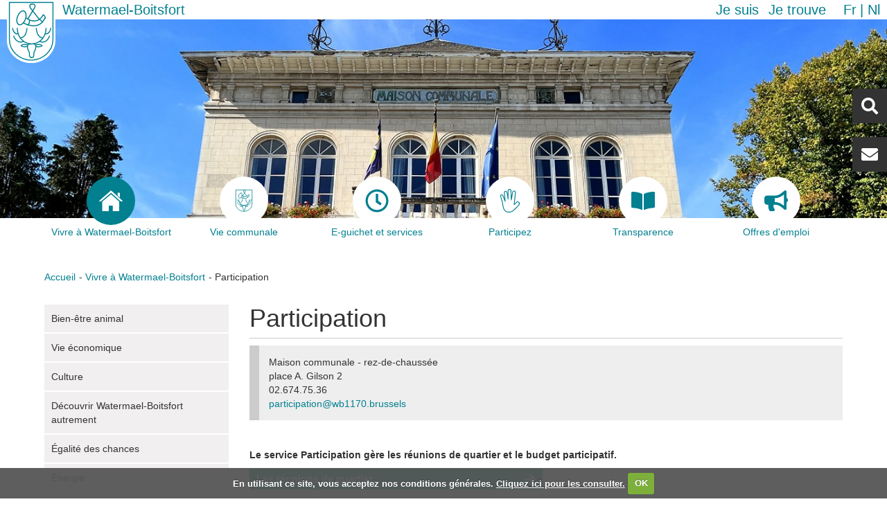

--- FILE ---
content_type: text/html;charset=utf-8
request_url: https://watermael-boitsfort.be/fr/vivre-a-watermael-boitsfort/service-participation?set_language=fr
body_size: 44653
content:
<!DOCTYPE html>
<html xmlns="http://www.w3.org/1999/xhtml" lang="fr" xml:lang="fr">
    <head><meta http-equiv="Content-Type" content="text/html; charset=UTF-8" />
        <title>Participation — Watermael-Boitsfort</title>
        <link rel="shortcut icon" type="image/x-icon" href="/++theme++watermael-boitsfort/favicon.ico" />
        <link rel="apple-touch-icon" href="/++theme++watermael-boitsfort/barceloneta-apple-touch-icon.png" />
        <link rel="apple-touch-icon-precomposed" sizes="144x144" href="/++theme++watermael-boitsfort/barceloneta-apple-touch-icon-144x144-precomposed.png" />
        <link rel="apple-touch-icon-precomposed" sizes="114x114" href="/++theme++watermael-boitsfort/barceloneta-apple-touch-icon-114x114-precomposed.png" />
        <link rel="apple-touch-icon-precomposed" sizes="72x72" href="/++theme++watermael-boitsfort/barceloneta-apple-touch-icon-72x72-precomposed.png" />
        <link rel="apple-touch-icon-precomposed" sizes="57x57" href="/++theme++watermael-boitsfort/barceloneta-apple-touch-icon-57x57-precomposed.png" />
        <link rel="apple-touch-icon-precomposed" href="/++theme++watermael-boitsfort/barceloneta-apple-touch-icon-precomposed.png" />
        <link rel="stylesheet" href="https://use.fontawesome.com/releases/v5.8.1/css/all.css" integrity="sha384-50oBUHEmvpQ+1lW4y57PTFmhCaXp0ML5d60M1M7uH2+nqUivzIebhndOJK28anvf" crossorigin="anonymous" />
    <meta name="DC.format" content="text/plain" /><meta name="DC.type" content="Document" /><meta name="DC.date.valid_range" content="2020/02/27 - " /><meta name="DC.date.modified" content="2024-03-07T12:10:48+01:00" /><meta name="DC.date.created" content="2020-02-27T15:51:57+01:00" /><meta name="DC.language" content="fr" /><meta content="summary" name="twitter:card" /><meta content="Watermael-Boitsfort - Watermaal-Bosvoorde" property="og:site_name" /><meta content="Participation" property="og:title" /><meta content="website" property="og:type" /><meta content="Maison communale - rez-de-chaussée place A. Gilson 2   02.674.75.36  participation@wb1170.brussels      Le service Participation gère les réunions de quartier et le budget participatif.   Les réunions de quartier   Les réunions de quartier consistent en un dialogue entre les habitants de la commune " property="og:description" /><meta content="https://watermael-boitsfort.be/fr/vivre-a-watermael-boitsfort/service-participation" property="og:url" /><meta content="https://watermael-boitsfort.be/@@site-logo/logo.svg" property="og:image" /><meta content="image/png" property="og:image:type" /><meta name="viewport" content="width=device-width, initial-scale=1.0" /><meta name="generator" content="Plone - http://plone.com" /><link rel="alternate" hreflang="fr" href="https://watermael-boitsfort.be/fr/vivre-a-watermael-boitsfort/service-participation" /><link rel="alternate" hreflang="nl" href="https://watermael-boitsfort.be/nl/leven-te-watermaal-bosvoorde/participatie" /><link rel="canonical" href="https://watermael-boitsfort.be/fr/vivre-a-watermael-boitsfort/service-participation" /><link rel="search" href="https://watermael-boitsfort.be/fr/@@search" title="Recherche dans ce site" /><link rel="stylesheet" type="text/css" href="https://watermael-boitsfort.be/++plone++production/++unique++2021-02-16T09:17:25.360924/default.css" data-bundle="production" /><link rel="stylesheet" type="text/css" href="https://watermael-boitsfort.be/++plone++static/++unique++2020-06-10%2013%3A19%3A05.797498/collective-behavior-banner-compiled.css" data-bundle="collective-behavior-banner" /><link rel="stylesheet" type="text/css" href="https://watermael-boitsfort.be/++plone++faceted-views/++unique++2018-07-13%2000%3A00%3A00.000004/faceted-views-compiled.css" data-bundle="faceted-views" /><link rel="stylesheet" type="text/css" href="https://watermael-boitsfort.be/++plone++static/++unique++2020-06-10%2013%3A19%3A06.209615/collective.cookiecuttr.min.compiled.css" data-bundle="cookiecuttr" /><link rel="stylesheet" type="text/css" href="https://watermael-boitsfort.be/++resource++collective.iamisearch.stylesheets/menu.css?version=2026-01-04%2009%3A09%3A28" data-bundle="collective.iamisearch" /><link rel="stylesheet" type="text/css" href="https://watermael-boitsfort.be/collective.js.jqueryui.custom.min.css?version=None" data-bundle="jqueryui" /><link rel="stylesheet" type="text/css" href="https://watermael-boitsfort.be/++plone++static/++unique++2020-06-10%2013%3A19%3A16.846150/faceted-navigation-jquery.min.css" data-bundle="faceted-jquery" /><link rel="stylesheet" type="text/css" href="https://watermael-boitsfort.be/++plone++static/++unique++2020-06-10%2013%3A19%3A21.850734/faceted-view.min.css" data-bundle="faceted-view" /><link rel="stylesheet" type="text/css" href="https://watermael-boitsfort.be/++plone++static/++unique++2020-06-10%2013%3A19%3A15.403678/openlayers-compiled.css" data-bundle="openlayers" /><link rel="stylesheet" type="text/css" href="https://watermael-boitsfort.be/++plone++static/++unique++2020-06-10%2013%3A19%3A15.811077/geo-compiled.css" data-bundle="geo" /><link rel="stylesheet" type="text/css" href="https://watermael-boitsfort.be/++plone++static/++unique++2020-06-10%2013%3A19%3A20.027194/leaflet-compiled.css" data-bundle="leaflet" /><link rel="stylesheet" type="text/css" href="https://watermael-boitsfort.be//++theme++watermael-boitsfort/less/theme-compiled.css" data-bundle="diazo" /><script type="text/javascript">PORTAL_URL = 'https://watermael-boitsfort.be';</script><script type="text/javascript" src="https://watermael-boitsfort.be/++plone++production/++unique++2021-02-16T09:17:25.360924/default.js" data-bundle="production"></script><script type="text/javascript" src="https://watermael-boitsfort.be/++plone++static/++unique++2020-06-10%2013%3A19%3A05.797498/responsiveslides-min-compiled.js" data-bundle="collective-behavior-banner"></script><script type="text/javascript" src="https://watermael-boitsfort.be/++plone++watermael.boitsfort.js/++unique++2026-01-04%2009%3A10%3A15/non-admin-compiled.js" data-bundle="acwb.theme-non-admin"></script><script type="text/javascript" src="https://watermael-boitsfort.be/++plone++static/++unique++2020-06-10%2013%3A19%3A06.209615/collective.cookiecuttr.min.compiled.js" data-bundle="cookiecuttr"></script><script type="text/javascript" src="https://watermael-boitsfort.be/++resource++collective.iamisearch.javascripts/menu.js?version=2026-01-04%2009%3A09%3A28" data-bundle="collective.iamisearch"></script><script type="text/javascript" src="https://watermael-boitsfort.be/collective.js.jqueryui.custom.min.js?version=None" data-bundle="jqueryui"></script><script type="text/javascript" src="https://watermael-boitsfort.be/++plone++static/++unique++2020-06-10%2013%3A19%3A16.846150/faceted-navigation-jquery.min.js" data-bundle="faceted-jquery"></script><script type="text/javascript" src="https://watermael-boitsfort.be/++plone++static/++unique++2020-06-10%2013%3A19%3A21.850734/faceted-view.min.js" data-bundle="faceted-view"></script><script type="text/javascript" src="https://watermael-boitsfort.be/++plone++static/++unique++2020-06-10%2013%3A19%3A15.403678/openlayers-compiled.min.js" data-bundle="openlayers"></script><script type="text/javascript" src="https://watermael-boitsfort.be/++plone++static/++unique++2020-06-10%2013%3A19%3A15.811077/geo-compiled.min.js" data-bundle="geo"></script><script type="text/javascript" src="https://watermael-boitsfort.be/++plone++static/++unique++2020-06-10%2013%3A19%3A20.027194/leaflet-compiled.js" data-bundle="leaflet"></script><script type="text/javascript">

    (function($) {
        $(document).ready(function () {
            if($.cookieCuttr) {
                $.cookieCuttr({cookieAnalytics: false,
                               cookiePolicyLink: "http://www.watermael-boitsfort.irisnetlab.be/fr/mentions-legales",
                               cookieMessage: "En utilisant ce site, vous acceptez nos conditions générales. <a href='{{cookiePolicyLink}}' title='Lire nos conditions'>Cliquez ici pour les consulter.</a>",
                               cookieAcceptButtonText: "OK",
                               cookieNotificationLocationBottom: true
                               });
                }
        })
    })(jQuery);
</script><script type="text/javascript">
        jQuery(function($){
            if (typeof($.datepicker) != "undefined"){
              $.datepicker.setDefaults(
                jQuery.extend($.datepicker.regional['fr'],
                {dateFormat: 'dd/mm/yy'}));
            }
        });
        </script></head>
    <body id="visual-portal-wrapper" class="frontend icons-on pat-markspeciallinks portaltype-document section-vivre-a-watermael-boitsfort site-fr subsection-service-participation template-document_view thumbs-on userrole-anonymous viewpermission-view" dir="ltr" data-i18ncatalogurl="https://watermael-boitsfort.be/plonejsi18n" data-pat-plone-modal="{&quot;actionOptions&quot;: {&quot;displayInModal&quot;: false}}" data-pat-markspeciallinks="{&quot;external_links_open_new_window&quot;: true, &quot;mark_special_links&quot;: false}" data-view-url="https://watermael-boitsfort.be/fr/vivre-a-watermael-boitsfort/service-participation" data-portal-url="https://watermael-boitsfort.be" data-pat-pickadate="{&quot;date&quot;: {&quot;selectYears&quot;: 200}, &quot;time&quot;: {&quot;interval&quot;: 5 } }" data-base-url="https://watermael-boitsfort.be/fr/vivre-a-watermael-boitsfort/service-participation"><section class="header-bar">
            <div class="content-logo">
                <a id="portal-logo" title="Watermael-Boitsfort" href="https://watermael-boitsfort.be/fr">
    <img src="https://watermael-boitsfort.be/@@site-logo/logo.svg" alt="Watermael-Boitsfort - Watermaal-Bosvoorde" title="Watermael-Boitsfort - Watermaal-Bosvoorde" /></a>
                <div id="content-title" class="title">
    <a href="https://watermael-boitsfort.be/fr" class="link-title">Watermael-Boitsfort</a>
</div>
            </div>
            <div class="action-language">
              <nav class="content-action">
                <nav class="action">
    <ul role="tree" class="actionMenu deactivated">
        <li role="treeitem">
            <span class="actionMenuHeader" role="button" aria-expanded="false">Je suis</span>
            <ul role="group" class="actionMenuContent" aria-hidden="true">
                <li role="treeitem">
                    <a href="https://watermael-boitsfort.be/fr/je-suis/association#c0=bdbwcsqqc2">Association</a>
                </li>
                <li role="treeitem">
                    <a href="https://watermael-boitsfort.be/fr/je-suis/commercant#c0=lsjfes8j85">Commerçant</a>
                </li>
                <li role="treeitem">
                    <a href="https://watermael-boitsfort.be/fr/je-suis/cycliste#c0=a1y79fg13f">Cycliste</a>
                </li>
                <li role="treeitem">
                    <a href="https://watermael-boitsfort.be/fr/je-suis/en-situation-de-handicap#c0=scjx9t0qyo">En situation de handicap</a>
                </li>
                <li role="treeitem">
                    <a href="https://watermael-boitsfort.be/fr/je-suis/jeune#c0=50c7g2v3j9">Jeune</a>
                </li>
                <li role="treeitem">
                    <a href="https://watermael-boitsfort.be/fr/je-suis/nouvel-habitant#c0=tqbqbq2a4i">Nouvel habitant</a>
                </li>
                <li role="treeitem">
                    <a href="https://watermael-boitsfort.be/fr/je-suis/parent#c0=14wfw09qad">Parent</a>
                </li>
                <li role="treeitem">
                    <a href="https://watermael-boitsfort.be/fr/je-suis/senior#c0=lde31jrosu">Senior</a>
                </li>
                <li role="treeitem">
                    <a href="https://watermael-boitsfort.be/fr/je-suis/sportif#c0=0n0c73hwmd">Sportif</a>
                </li>
            </ul>
        </li>
    </ul>

    <ul role="tree" class="actionMenu deactivated">
        <li role="treeitem" aria-expanded="false">
            <span class="actionMenuHeader" role="button" aria-expanded="false">Je trouve</span>
            <ul role="group" class="actionMenuContent" aria-hidden="true">
                <li role="treeitem">
                    <a href="https://watermael-boitsfort.be/fr/je-trouve/actes-du-conseil-communal#c0=ce0aysbeu3">Actes du conseil communal</a>
                </li>
                <li role="treeitem">
                    <a href="https://watermael-boitsfort.be/fr/je-trouve/commission-de-concertation#c0=9xwb7nn78t">Commission de concertation</a>
                </li>
                <li role="treeitem">
                    <a href="https://watermael-boitsfort.be/fr/je-trouve/demarches-administratives#c0=bqocgohe8m">Démarches administratives</a>
                </li>
                <li role="treeitem">
                    <a href="https://watermael-boitsfort.be/fr/je-trouve/ecoles#c0=vynrmqmi6k">Ecoles</a>
                </li>
                <li role="treeitem">
                    <a href="https://watermael-boitsfort.be/fr/je-trouve/enquetes-publiques#c0=pbuy7up76t">Enquêtes publiques</a>
                </li>
                <li role="treeitem">
                    <a href="https://watermael-boitsfort.be/fr/je-trouve/impots-et-taxes#c0=nv4t0og0l">Impôts et taxes</a>
                </li>
                <li role="treeitem">
                    <a href="https://watermael-boitsfort.be/fr/je-trouve/location-de-salles#c0=cmdqrhxm5y">Location de salles</a>
                </li>
                <li role="treeitem">
                    <a href="https://watermael-boitsfort.be/fr/je-trouve/plans-et-programmes#c0=207t2lrlbf">Plans et programmes</a>
                </li>
                <li role="treeitem">
                    <a href="https://watermael-boitsfort.be/fr/je-trouve/primes-et-soutiens#c0=vc1ycdgcjf">Primes et soutiens</a>
                </li>
                <li role="treeitem">
                    <a href="https://watermael-boitsfort.be/fr/je-trouve/publications#c0=2bb1t22kax">Publications</a>
                </li>
                <li role="treeitem">
                    <a href="https://watermael-boitsfort.be/fr/je-trouve/reglements#c0=abt0nyb3am">Règlements</a>
                </li>
                <li role="treeitem">
                    <a href="https://watermael-boitsfort.be/fr/je-trouve/transparence#c0=aor8ij9ne7">Transparence</a>
                </li>
            </ul>
        </li>
    </ul>
</nav>
              </nav>
              <nav class="content-languageselector"><ul><li class="currentLanguage language-fr">
        <a href="https://watermael-boitsfort.be/@@multilingual-selector/cd5d50332fd1415ca220f94f25b409dc/fr?set_language=fr" title="Français">fr</a>
    </li><li class="language-nl">
        <a href="https://watermael-boitsfort.be/@@multilingual-selector/cd5d50332fd1415ca220f94f25b409dc/nl?set_language=nl" title="Nederlands">nl</a>
    </li></ul></nav>
            </div>
        </section><header role="header">

            <section class="header-rightbox">
                <div class="header-searchbox button"><div id="portal-searchbox">

    <form id="searchGadget_form" action="https://watermael-boitsfort.be/fr/@@search" role="search" data-pat-livesearch="ajaxUrl:https://watermael-boitsfort.be/fr/@@ajax-search" class="">

        <div class="LSBox">
        <label class="hiddenStructure" for="searchGadget">Chercher par</label>
             
        
             
        <input name="SearchableText" type="text" size="18" id="searchGadget" title="Recherche" placeholder="Recherche" class="searchField" />

        <input class="searchButton" type="submit" value="Rechercher" />

         </div>
    </form>

    <div id="portal-advanced-search" class="hiddenStructure">
        <a href="https://watermael-boitsfort.be/fr/@@search">Recherche avancée…</a>
    </div>

</div></div>
                <div class="header-contact button"><div id="contact-button">
    <a href="https://watermael-boitsfort.be/fr/newsletter" alt="Newsletter">Newsletter</a>
</div></div>
            </section>

            
        <label for="display-nav" class="display-responsive"><i class="fas fa-bars"></i></label>
        <input id="display-nav" type="checkbox" class="display-responsive" />
        <nav class="display-responsive-element menu">
            <ul>
                <li id="portaltab-index_html">
              <a href="https://watermael-boitsfort.be/fr" title="">
                  <div class="tab-img">
                      
                  </div>
                  <div class="tab-name">Accueil</div>
              </a>

            </li><li id="portaltab-vivre-a-watermael-boitsfort" class="selected">
              <a href="https://watermael-boitsfort.be/fr/vivre-a-watermael-boitsfort" title="">
                  <div class="tab-img">
                      
                      <svg id="Home" xmlns="http://www.w3.org/2000/svg" viewbox="0 0 27.02 23.94">
    <path fill="currentColor" d="M3.67,24.88a.56.56,0,0,0,.57.6h6.81V19.89S11,19,11.86,19h2.82a.88.88,0,0,1,1,.92l0,5.56h6.67a.7.7,0,0,0,.72-.75V14.41l-9.4-8.35-10,8.35Z" transform="translate(0 -1.54)"></path>
    <path fill="currentColor" d="M0,13.64s.85,1.56,2.69,0l11-9.34,10.35,9.28c2.14,1.54,2.94,0,2.94,0l-13.29-12Z" transform="translate(0 -1.54)"></path>
    <polygon fill="currentColor" points="23.83 2.73 21.17 2.73 21.18 5.96 23.83 8.21 23.83 2.73"></polygon>
</svg>
                      
                      
                  </div>
                  <div class="tab-name">Vivre à Watermael-Boitsfort</div>
              </a>

            </li><li id="portaltab-votre-commune">
              <a href="https://watermael-boitsfort.be/fr/votre-commune" title="">
                  <div class="tab-img">
                      
                      <?xml version="1.0" encoding="utf-8"??>
<!-- Generator: Adobe Illustrator 21.1.0, SVG Export Plug-In . SVG Version: 6.00 Build 0)  -->
<svg version="1.1" id="logo" xmlns="http://www.w3.org/2000/svg" xmlns:xlink="http://www.w3.org/1999/xlink" x="0px" y="0px" viewbox="0 0 66.8 86.6" style="enable-background:new 0 0 66.8 86.6;" xml:space="preserve">
<style type="text/css">
	.st0{fill:#FFFFFF;}
	.st1{fill:none;stroke:#028090;stroke-width:1.35;stroke-miterlimit:10;}
	.st2{fill:none;stroke:#028090;stroke-width:1.35;stroke-linecap:round;stroke-miterlimit:10;}
	.st3{fill:none;stroke:#028090;stroke-width:1.42;stroke-linecap:round;stroke-miterlimit:10;}
</style>
<g id="fill">
	<path id="forme" class="st0" d="M66.8,0H0v55.2l0,0v0.1c0,17.2,15,31.2,33.4,31.2s33.4-14,33.4-31.2v-0.1l0,0V0z"></path>
</g>
<g id="stroke">
	<path class="st1" d="M63.4,3.4h-60v50.4l0,0v0.1c0,15.7,13.4,28.5,30,28.5s30-12.8,30-28.5v-0.1l0,0V3.4z"></path>
	<path class="st2" d="M14.2,38.8c0,0-0.2,20.3,20.2,21.6c0,0-7.3-1.5-6.1,4.4c0.2,2.5,1.1,4.8,2.5,6.8c0,0,0.2,4.9,0.8,6.2&#10;&#9;&#9;c0.6,1.3,2.8,1.1,2.8,1.1"></path>
	<path class="st2" d="M18.2,51.9c0,0,8.3,0.8,9.4-13.1"></path>
	<path class="st2" d="M7.7,38.8c0,0,1.7,8.9,7.8,7.5"></path>
	<path class="st2" d="M9.4,49.6c0,0,3.8,11.5,13.5,7.1"></path>
	<path class="st2" d="M28.7,61.6c0,0-5.8-1.8-9.1,0.8c0.4,2.4,8.6,1.4,8.6,1.4"></path>
	<path class="st2" d="M53.9,38.8c0,0,0.2,20.3-20.2,21.5c0,0,7.3-1.5,6.1,4.4c-0.2,2.5-1.1,4.8-2.5,6.8c0,0-0.2,4.9-0.8,6.2&#10;&#9;&#9;s-2.8,1.1-2.8,1.1"></path>
	<path class="st2" d="M49.8,51.9c0,0-8.3,0.8-9.4-13.1"></path>
	<path class="st2" d="M60.4,38.8c0,0-1.7,8.9-7.8,7.5"></path>
	<path class="st2" d="M58.6,49.6c0,0-3.8,11.5-13.5,7.1"></path>
	<path class="st2" d="M39.3,61.6c0,0,5.8-1.8,9.1,0.8c-0.4,2.4-8.6,1.4-8.6,1.4"></path>
	<path class="st3" d="M23.4,15.1c3,1.1,3.9,6.2,2,11.3c-0.6,1.8-1.6,3.5-2.8,4.9c-1.9,2.1-4.1,3.2-6,2.5c-3-1.1-3.9-6.2-2-11.3&#10;&#9;&#9;S20.4,14,23.4,15.1z"></path>
	<path class="st3" d="M52.5,24.5c-8.6,19.4-30,6.9-30,6.9"></path>
	<path class="st3" d="M26.4,24.5c0,0,14,11.5,23.4-3.5"></path>
	<path class="st3" d="M49.5,20.4c0,0,2.8-0.3,3.4,4.5"></path>
	<path class="st3" d="M28.2,33.8c0,0,3.5,0.1,2.8-6.6"></path>
	<path class="st3" d="M48.5,30.7c0.2-2-3.9-4.1-3.9-4.1l-12.5-16c0,0-2.2-4.7,2.3-5s5.3,2.4,3.7,5L28.8,26"></path>
</g>
</svg>

                      
                      
                  </div>
                  <div class="tab-name">Vie communale</div>
              </a>

            </li><li id="portaltab-eguichet-services">
              <a href="https://watermael-boitsfort.be/fr/eguichet-services" title="">
                  <div class="tab-img">
                      
                      <svg aria-hidden="true" data-prefix="far" data-icon="clock" class="svg-inline--fa fa-clock fa-w-16" role="img" xmlns="http://www.w3.org/2000/svg" viewbox="0 0 512 512"><path fill="currentColor" d="M256 8C119 8 8 119 8 256s111 248 248 248 248-111 248-248S393 8 256 8zm0 448c-110.5 0-200-89.5-200-200S145.5 56 256 56s200 89.5 200 200-89.5 200-200 200zm61.8-104.4l-84.9-61.7c-3.1-2.3-4.9-5.9-4.9-9.7V116c0-6.6 5.4-12 12-12h32c6.6 0 12 5.4 12 12v141.7l66.8 48.6c5.4 3.9 6.5 11.4 2.6 16.8L334.6 349c-3.9 5.3-11.4 6.5-16.8 2.6z"></path></svg>
                      
                      
                  </div>
                  <div class="tab-name">E-guichet et services</div>
              </a>

            </li><li id="portaltab-participez">
              <a href="https://watermael-boitsfort.be/fr/participez" title="">
                  <div class="tab-img">
                      
                      <svg id="Hand" xmlns="http://www.w3.org/2000/svg" viewbox="0 0 73.84 89">
    <path fill="currentColor" d="M44.91,94.88c-20.34,0-23.07-20.58-24.53-31.63-.19-1.41-.36-2.69-.54-3.79A124.36,124.36,0,0,0,15.6,43.63C14,38.4,12.65,34.26,12.65,31.87c0-3.38,2.69-5.9,5.1-5.9,3,0,5.47,2,6.8,5.36L28.71,42c-.78-8.67-1.8-19.78-2-21.32a7.36,7.36,0,0,1,1.56-5.88,5.71,5.71,0,0,1,4.37-1.92c3.75,0,6.42,2.52,7.15,6.75.19,1.05.65,3.75,1.2,7V12.88a6.84,6.84,0,0,1,6.83-7,7,7,0,0,1,6.91,7l.54,20.4c1.12-6.06,2.21-12.23,2.38-14,.6-6.41,4.64-7.36,7-7.36,4,0,7,3.22,7,7.5a.92.92,0,0,1,0,.16L67.14,61.16l5.34-5.56a8.17,8.17,0,0,1,11.6,0,8.22,8.22,0,0,1,0,11.61h0S78.9,73,71.46,80.44l-1.22,1.22C63.19,88.75,57.1,94.88,44.91,94.88ZM17.75,29c-.74,0-2.1,1.19-2.1,2.9,0,1.93,1.37,6.27,2.81,10.86A127.38,127.38,0,0,1,22.8,59c.19,1.13.36,2.45.55,3.89,1.54,11.56,3.85,29,21.56,29,10.94,0,16.35-5.45,23.2-12.33l1.23-1.24c7.39-7.38,12.54-13.14,12.59-13.19a5.24,5.24,0,0,0,0-7.43,5.18,5.18,0,0,0-7.33,0l-8.37,8.72a1.48,1.48,0,0,1-1.72.32,1.5,1.5,0,0,1-.86-1.52l5-45.91c0-2.61-1.67-4.43-4-4.43-1.77,0-3.63.56-4,4.64s-4.84,27.17-5,28.15a1.5,1.5,0,0,1-3-.24l-.91-34.5a3.92,3.92,0,0,0-3.91-4,3.87,3.87,0,0,0-3.83,4v31.5a1.5,1.5,0,0,1-3,.25s-3.57-21.05-4.17-24.5c-.34-1.94-1.34-4.25-4.2-4.25a2.7,2.7,0,0,0-2.12.89,4.49,4.49,0,0,0-.83,3.53c.32,2.61,2.84,30.75,2.95,31.94a1.51,1.51,0,0,1-1.15,1.59,1.49,1.49,0,0,1-1.74-.91l-8-20.5C21.25,31.13,20.06,29,17.75,29Z" transform="translate(-12.65 -5.88)"></path>
</svg>
                      
                      
                  </div>
                  <div class="tab-name">Participez</div>
              </a>

            </li><li id="portaltab-transparence">
              <a href="https://watermael-boitsfort.be/fr/transparence" title="">
                  <div class="tab-img">
                      
                      <svg xmlns="http://www.w3.org/2000/svg" viewbox="0 0 576 512"><path fill="currentColor" d="M542.22 32.05c-54.8 3.11-163.72 14.43-230.96 55.59-4.64 2.84-7.27 7.89-7.27 13.17v363.87c0 11.55 12.63 18.85 23.28 13.49 69.18-34.82 169.23-44.32 218.7-46.92 16.89-.89 30.02-14.43 30.02-30.66V62.75c.01-17.71-15.35-31.74-33.77-30.7zM264.73 87.64C197.5 46.48 88.58 35.17 33.78 32.05 15.36 31.01 0 45.04 0 62.75V400.6c0 16.24 13.13 29.78 30.02 30.66 49.49 2.6 149.59 12.11 218.77 46.95 10.62 5.35 23.21-1.94 23.21-13.46V100.63c0-5.29-2.62-10.14-7.27-12.99z"></path></svg>
                      
                      
                  </div>
                  <div class="tab-name">Transparence</div>
              </a>

            </li><li id="portaltab-offres-demploi">
              <a href="https://watermaelboitsfort.talentfinder.be/fr/index.aspx" title="">
                  <div class="tab-img">
                      
                      <svg aria-hidden="true" data-prefix="fas" data-icon="bullhorn" class="svg-inline--fa fa-bullhorn fa-w-18" role="img" xmlns="http://www.w3.org/2000/svg" viewbox="0 0 576 512"><path fill="currentColor" d="M576 240c0-23.63-12.95-44.04-32-55.12V32.01C544 23.26 537.02 0 512 0c-7.12 0-14.19 2.38-19.98 7.02l-85.03 68.03C364.28 109.19 310.66 128 256 128H64c-35.35 0-64 28.65-64 64v96c0 35.35 28.65 64 64 64h33.7c-1.39 10.48-2.18 21.14-2.18 32 0 39.77 9.26 77.35 25.56 110.94 5.19 10.69 16.52 17.06 28.4 17.06h74.28c26.05 0 41.69-29.84 25.9-50.56-16.4-21.52-26.15-48.36-26.15-77.44 0-11.11 1.62-21.79 4.41-32H256c54.66 0 108.28 18.81 150.98 52.95l85.03 68.03a32.023 32.023 0 0 0 19.98 7.02c24.92 0 32-22.78 32-32V295.13C563.05 284.04 576 263.63 576 240zm-96 141.42l-33.05-26.44C392.95 311.78 325.12 288 256 288v-96c69.12 0 136.95-23.78 190.95-66.98L480 98.58v282.84z"></path></svg>
                      
                      
                  </div>
                  <div class="tab-name">Offres d'emploi</div>
              </a>

            </li>
            </ul>
        </nav>
    

            <section class="header-banner">
                <div class="banner_container portal-banner gigantic">

                <div class="bannerImage" style="background-image:url(https://watermael-boitsfort.be/fr/@@images/banner_image/banner)">
                </div>

                

                <div class="bannerText">

                    

                    

                    

                    

                </div>

          </div>
            </section>
        </header><div id="above-content-wrapper">
            <div id="above-content">
            </div>
        </div><main role="main">
            <aside id="portal-toolbar">
            </aside>
            <aside class="content-actions">
                <nav class="content-breadcrumbs">
                    <ul><li id="breadcrumbs-home">
        <a href="https://watermael-boitsfort.be/fr">Accueil</a>
      </li><li id="breadcrumbs-1">
        
          <a href="https://watermael-boitsfort.be/fr/vivre-a-watermael-boitsfort">Vivre à Watermael-Boitsfort</a>
          
        
      </li><li id="breadcrumbs-2">
        
          
          <span id="breadcrumbs-current">Participation</span>
        
      </li></ul>
                </nav>
            </aside>

            <div class="row">
                <aside id="global_statusmessage">
      

      <div>
      </div>
    </aside>
            </div>
            <section id="main-container" class="row row-offcanvas row-offcanvas-right" role="main">
                <div id="sidebar" class="col-xs-6 col-sm-3 sidebar-offcanvas">
          <aside id="portal-column-one">
              <div class="portletWrapper" id="portletwrapper-706c6f6e652e6c656674636f6c756d6e0a636f6e746578740a2f73697465392f706c6f6e652f66722f76697672652d612d77617465726d61656c2d626f697473666f72740a6e617669676174696f6e" data-portlethash="706c6f6e652e6c656674636f6c756d6e0a636f6e746578740a2f73697465392f706c6f6e652f66722f76697672652d612d77617465726d61656c2d626f697473666f72740a6e617669676174696f6e">
<aside class="portlet portletNavigationTree" role="navigation">

    <header class="portletHeader hiddenStructure">
        <a href="https://watermael-boitsfort.be/fr/vivre-a-watermael-boitsfort" class="tile">Navigation</a>
    </header>

    <nav class="portletContent lastItem">
        <ul class="navTree navTreeLevel0">
            
            



<li class="navTreeItem visualNoMarker navTreeFolderish section-bien-etre-animal">

    

        <a href="https://watermael-boitsfort.be/fr/vivre-a-watermael-boitsfort/bien-etre-animal" title="" class="state-published navTreeFolderish contenttype-folder">

             

            

            Bien-être animal
        </a>
        

    
</li>

<li class="navTreeItem visualNoMarker navTreeFolderish section-commerce">

    

        <a href="https://watermael-boitsfort.be/fr/vivre-a-watermael-boitsfort/commerce" title="" class="state-published navTreeFolderish contenttype-folder">

             

            

            Vie économique
        </a>
        

    
</li>

<li class="navTreeItem visualNoMarker navTreeFolderish section-culture">

    

        <a href="https://watermael-boitsfort.be/fr/vivre-a-watermael-boitsfort/culture" title="" class="state-published navTreeFolderish contenttype-folder">

             

            

            Culture
        </a>
        

    
</li>

<li class="navTreeItem visualNoMarker navTreeFolderish section-decouvrir-autrement">

    

        <a href="https://watermael-boitsfort.be/fr/vivre-a-watermael-boitsfort/decouvrir-autrement" title="" class="state-published navTreeFolderish contenttype-folder">

             

            

            Découvrir Watermael-Boitsfort autrement
        </a>
        

    
</li>

<li class="navTreeItem visualNoMarker navTreeFolderish section-egalite-des-chances">

    

        <a href="https://watermael-boitsfort.be/fr/vivre-a-watermael-boitsfort/egalite-des-chances" title="" class="state-published navTreeFolderish contenttype-folder">

             

            

            Égalité des chances
        </a>
        

    
</li>

<li class="navTreeItem visualNoMarker navTreeFolderish section-energie">

    

        <a href="https://watermael-boitsfort.be/fr/vivre-a-watermael-boitsfort/energie" title="" class="state-published navTreeFolderish contenttype-folder">

             

            

            Énergie
        </a>
        

    
</li>

<li class="navTreeItem visualNoMarker navTreeFolderish section-enseignement">

    

        <a href="https://watermael-boitsfort.be/fr/vivre-a-watermael-boitsfort/enseignement" title="" class="state-published navTreeFolderish contenttype-folder">

             

            

            Enseignement
        </a>
        

    
</li>

<li class="navTreeItem visualNoMarker navTreeFolderish section-environnement">

    

        <a href="https://watermael-boitsfort.be/fr/vivre-a-watermael-boitsfort/environnement" title="" class="state-published navTreeFolderish contenttype-folder">

             

            

            Environnement
        </a>
        

    
</li>

<li class="navTreeItem visualNoMarker navTreeFolderish section-etat-civil">

    

        <a href="https://watermael-boitsfort.be/fr/vivre-a-watermael-boitsfort/etat-civil" title="" class="state-published navTreeFolderish contenttype-folder">

             

            

            État civil
        </a>
        

    
</li>

<li class="navTreeItem visualNoMarker navTreeFolderish section-finances">

    

        <a href="https://watermael-boitsfort.be/fr/vivre-a-watermael-boitsfort/finances" title="" class="state-published navTreeFolderish contenttype-folder">

             

            

            Finances
        </a>
        

    
</li>

<li class="navTreeItem visualNoMarker navTreeFolderish section-histoire">

    

        <a href="https://watermael-boitsfort.be/fr/vivre-a-watermael-boitsfort/histoire" title="" class="state-published navTreeFolderish contenttype-folder">

             

            

            Histoire
        </a>
        

    
</li>

<li class="navTreeItem visualNoMarker navTreeFolderish section-je-mengage">

    

        <a href="https://watermael-boitsfort.be/fr/vivre-a-watermael-boitsfort/je-mengage" title="" class="state-published navTreeFolderish contenttype-folder">

             

            

            Je m'engage
        </a>
        

    
</li>

<li class="navTreeItem visualNoMarker navTreeFolderish section-jeunesse">

    

        <a href="https://watermael-boitsfort.be/fr/vivre-a-watermael-boitsfort/jeunesse" title="" class="state-published navTreeFolderish contenttype-folder">

             

            

            Jeunesse
        </a>
        

    
</li>

<li class="navTreeItem visualNoMarker navTreeFolderish section-logement-1">

    

        <a href="https://watermael-boitsfort.be/fr/vivre-a-watermael-boitsfort/logement-1" title="" class="state-published navTreeFolderish contenttype-folder">

             

            

            Logement
        </a>
        

    
</li>

<li class="navTreeItem visualNoMarker section-aide-emploi">

    

        <a href="https://watermael-boitsfort.be/fr/vivre-a-watermael-boitsfort/aide-emploi" title="" class="state-published contenttype-document">

             

            

            Aide à l'emploi
        </a>
        

    
</li>

<li class="navTreeItem visualNoMarker navTreeFolderish section-mobilite">

    

        <a href="https://watermael-boitsfort.be/fr/vivre-a-watermael-boitsfort/mobilite" title="" class="state-published navTreeFolderish contenttype-folder">

             

            

            Mobilité
        </a>
        

    
</li>

<li class="navTreeItem visualNoMarker section-evenements">

    

        <a href="https://watermael-boitsfort.be/fr/vivre-a-watermael-boitsfort/evenements" title="" class="state-published contenttype-document">

             

            

            Organisation d'un événement / Location de salles
        </a>
        

    
</li>

<li class="navTreeItem visualNoMarker navTreeCurrentNode section-service-participation">

    

        <a href="https://watermael-boitsfort.be/fr/vivre-a-watermael-boitsfort/service-participation" title="" class="state-published navTreeCurrentItem navTreeCurrentNode contenttype-document">

             

            

            Participation
        </a>
        

    
</li>

<li class="navTreeItem visualNoMarker navTreeFolderish section-petite-enfance">

    

        <a href="https://watermael-boitsfort.be/fr/vivre-a-watermael-boitsfort/petite-enfance" title="" class="state-published navTreeFolderish contenttype-folder">

             

            

            Petite enfance
        </a>
        

    
</li>

<li class="navTreeItem visualNoMarker navTreeFolderish section-police">

    

        <a href="https://watermael-boitsfort.be/fr/vivre-a-watermael-boitsfort/police" title="" class="state-published navTreeFolderish contenttype-folder">

             

            

            Police
        </a>
        

    
</li>

<li class="navTreeItem visualNoMarker navTreeFolderish section-population">

    

        <a href="https://watermael-boitsfort.be/fr/vivre-a-watermael-boitsfort/population" title="" class="state-published navTreeFolderish contenttype-folder">

             

            

            Population
        </a>
        

    
</li>

<li class="navTreeItem visualNoMarker navTreeFolderish section-prevention">

    

        <a href="https://watermael-boitsfort.be/fr/vivre-a-watermael-boitsfort/prevention" title="" class="state-published navTreeFolderish contenttype-folder">

             

            

            Prévention
        </a>
        

    
</li>

<li class="navTreeItem visualNoMarker navTreeFolderish section-proprete">

    

        <a href="https://watermael-boitsfort.be/fr/vivre-a-watermael-boitsfort/proprete" title="" class="state-published navTreeFolderish contenttype-folder">

             

            

            Propreté
        </a>
        

    
</li>

<li class="navTreeItem visualNoMarker navTreeFolderish section-sante">

    

        <a href="https://watermael-boitsfort.be/fr/vivre-a-watermael-boitsfort/sante" title="" class="state-published navTreeFolderish contenttype-folder">

             

            

            Santé
        </a>
        

    
</li>

<li class="navTreeItem visualNoMarker navTreeFolderish section-social">

    

        <a href="https://watermael-boitsfort.be/fr/vivre-a-watermael-boitsfort/social" title="" class="state-published navTreeFolderish contenttype-folder">

             

            

            Social
        </a>
        

    
</li>

<li class="navTreeItem visualNoMarker navTreeFolderish section-soutien-informatique">

    

        <a href="https://watermael-boitsfort.be/fr/vivre-a-watermael-boitsfort/soutien-informatique" title="" class="state-published navTreeFolderish contenttype-folder">

             

            

            Soutien informatique
        </a>
        

    
</li>

<li class="navTreeItem visualNoMarker navTreeFolderish section-sports">

    

        <a href="https://watermael-boitsfort.be/fr/vivre-a-watermael-boitsfort/sports" title="" class="state-published navTreeFolderish contenttype-folder">

             

            

            Sports
        </a>
        

    
</li>

<li class="navTreeItem visualNoMarker navTreeFolderish section-taxes-et-reglements">

    

        <a href="https://watermael-boitsfort.be/fr/vivre-a-watermael-boitsfort/taxes-et-reglements" title="" class="state-published navTreeFolderish contenttype-folder">

             

            

            Taxes, primes, redevances et règlements
        </a>
        

    
</li>

<li class="navTreeItem visualNoMarker navTreeFolderish section-transition">

    

        <a href="https://watermael-boitsfort.be/fr/vivre-a-watermael-boitsfort/transition" title="" class="state-published navTreeFolderish contenttype-folder">

             

            

            Transition
        </a>
        

    
</li>

<li class="navTreeItem visualNoMarker navTreeFolderish section-travaux-publics">

    

        <a href="https://watermael-boitsfort.be/fr/vivre-a-watermael-boitsfort/travaux-publics" title="" class="state-published navTreeFolderish contenttype-folder">

             

            

            Travaux publics / Voiries
        </a>
        

    
</li>

<li class="navTreeItem visualNoMarker navTreeFolderish section-urbanisme">

    

        <a href="https://watermael-boitsfort.be/fr/vivre-a-watermael-boitsfort/urbanisme" title="" class="state-published navTreeFolderish contenttype-folder">

             

            

            Urbanisme / Aménagement du Territoire
        </a>
        

    
</li>

<li class="navTreeItem visualNoMarker section-cultes">

    

        <a href="https://watermael-boitsfort.be/fr/vivre-a-watermael-boitsfort/cultes" title="" class="state-published contenttype-document">

             

            

            Cultes
        </a>
        

    
</li>

<li class="navTreeItem visualNoMarker section-information-participation">

    

        <a href="https://watermael-boitsfort.be/fr/vivre-a-watermael-boitsfort/information-participation" title="" class="state-published contenttype-document">

             

            

            Information / Communication
        </a>
        

    
</li>

<li class="navTreeItem visualNoMarker section-relations-internationales">

    

        <a href="https://watermael-boitsfort.be/fr/vivre-a-watermael-boitsfort/relations-internationales" title="" class="state-published contenttype-document">

             

            

            Relations internationales
        </a>
        

    
</li>




        </ul>
    </nav>
</aside>


</div>
          </aside>
        </div>
                

    

    <div class="col-xs-12 col-sm-9">
      <!-- <p class="pull-right visible-xs">
        <button type="button" class="btn btn-primary btn-xs" data-toggle="offcanvas">Toggle nav</button>
      </p> -->
      <div class="row">
        <div class="col-xs-12 col-sm-12">
          <article id="content">

          

          <header>
            <div id="viewlet-above-content-title">

<span id="social-tags-body" style="display: none" itemscope="" itemtype="http://schema.org/WebPage">
  <span itemprop="name">Participation</span>
  <span itemprop="description">Maison communale - rez-de-chaussée place A. Gilson 2   02.674.75.36  participation@wb1170.brussels      Le service Participation gère les réunions de quartier et le budget participatif.   Les réunions de quartier   Les réunions de quartier consistent en un dialogue entre les habitants de la commune </span>
  <span itemprop="url">https://watermael-boitsfort.be/fr/vivre-a-watermael-boitsfort/service-participation</span>
  <span itemprop="image">https://watermael-boitsfort.be/@@site-logo/logo.svg</span>
</span>
</div>
            
                <h1 class="documentFirstHeading">Participation</h1>
            
            <div id="viewlet-below-content-title"></div>

            
                
            
          </header>

          <div id="viewlet-above-content-body">

</div>
          <div id="content-core">
            

  <div id="parent-fieldname-text" class=""><p class="callout">Maison communale - rez-de-chaussée<br />place A. Gilson 2<a href="https://watermael-boitsfort.be/fr/vivre-a-watermael-boitsfort/participation-1"><br /></a>02.674.75.36<br /><a href="mailto:participation@wb1170.brussels">participation@wb1170.brussels</a></p>
<p><strong> </strong></p>
<p><strong>Le service Participation gère les réunions de quartier et le budget participatif.</strong></p>
<p><strong><a target="_blank" href="https://watermael-boitsfort.be/fr/participez/reunions-de-quartier" rel="noopener noreferrer" class="link-block">Les réunions de quartier</a></strong></p>
<p>Les réunions de quartier consistent en un dialogue entre les habitants de la commune et les membres du Collège, les responsables des Comités de quartiers ainsi que les responsables de certains services communaux (Travaux publics, Urbanisme, Police…). Ces rencontres visent à permettre aux habitants de la commune de s'exprimer sur des problèmes liés à leur quartier, de poser des questions d'ordre général sur la gestion de la commune.<br /> La commune est divisée en zones de manière à regrouper les personnes qui habitent dans un même quartier et rencontrent donc le même type de problèmes :</p>
<ul>
<li>Arcades/Keym</li>
<li>Futaie/Dries/Van Becelaere</li>
<li>Coin du Balai</li>
<li>Boitsfort-Centre</li>
<li>Cités-Jardins/Archiducs</li>
</ul>
<p><strong><a target="_blank" href="https://watermael-boitsfort.be/fr/participez/budget-participatif" rel="noopener noreferrer" class="link-block">Le Budget Participatif</a></strong></p>
<p><span>Le budget participatif permet aux habitants de s’approprier une partie du budget communal pour proposer et choisir les projets qu’ils souhaitent voir s’implanter dans la commune.</span></p>
<p><span>Une cinquantaine de projets sont proposés chaque année. Certains ont vocation à améliorer le cadre de vie de leur quartier en favorisant plus de cohésion sociale ; d’autres à améliorer l’espace public ; ou encore à organiser des activités pour les enfants, adolescents et/ou adultes. Certains concernent uniquement leur quartier ; d’autres toute la commune. Des projets ne nécessitent qu’un faible budget (100€) tandis que d’autres en réclament un plus important (maximum 5.000€).</span></p>
<p></p>
<p></p></div>


          </div>
          <div id="viewlet-below-content-body">



    <div class="visualClear"><!-- --></div>

    <div class="documentActions">
        

        

    </div>




</div>

          
        </article>
        </div>
      </div>
      <footer class="row">
        <div class="col-xs-12 col-sm-12">
          <div id="viewlet-below-content">




</div>
        </div>
      </footer>
    </div>
  
                <div id="column2-container">
                </div>
            </section>
        </main><!--/container--><footer>
            <section class="content-footer" id="content-footer">
    <div class="content-footer-link">
        <a href="https://watermael-boitsfort.be/fr/sitemap" alt="Plan du site">Plan du site</a>
        <a href="https://fr-fr.facebook.com/communeWatermaelBoitsfort/" target="_blank" alt="Facebook">
            <span class="fa-stack">
                <i class="fas fa-circle fa-stack-2x"></i>
                <i class="fab fa-facebook-f fa-stack-1x fa-inverse"></i>
            </span>
        </a>

        <a href="https://watermael-boitsfort.be/fr/mentions-legales" alt="Mentions légales">Mentions légales</a>
        
        <span style="color:white;">-</span>
        <a href="https://watermael-boitsfort.be/fr/transparence/declaration-daccessibilite" alt="Déclaration d’accessibilité">Déclaration d’accessibilité</a>
        

    </div>
    <div class="content-footer-address">1 place A. Gilson, 1170 Bruxelles - <a href="tel:+3226747411">Tél. 02 674 74 11</a> - <a href="mailto:information@wb1170.brussels">information@wb1170.brussels</a></div>
</section>
        </footer></body>
</html>